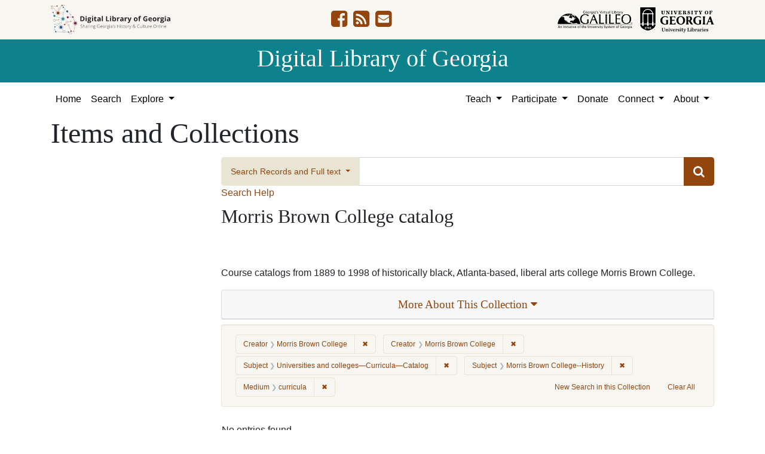

--- FILE ---
content_type: text/html; charset=utf-8
request_url: https://dlg.usg.edu/records?collection_record_id=auu_auc-007-catalog&f%5Bcreator_facet%5D%5B%5D=Morris+Brown+College&f%5Bcreator_facet%5D%5B%5D=Morris+Brown+College&f%5Bmedium_facet%5D%5B%5D=curricula&f%5Bsubject_facet%5D%5B%5D=Universities+and+colleges%E2%80%94Curricula%E2%80%94Catalog&f%5Bsubject_facet%5D%5B%5D=Morris+Brown+College--History&only_path=true
body_size: 8250
content:
<!DOCTYPE html>
<html lang="en" class="no-js">
<head>
  <meta charset="utf-8">
  <meta http-equiv="Content-Type" content="text/html; charset=utf-8">
  <meta name="HandheldFriendly" content="True">
  <meta name="viewport" content="width=device-width,initial-scale=1.0">
  <meta http-equiv="X-UA-Compatible" content="IE=edge">
  <!--[if IEMobile]>
  <meta http-equiv="cleartype" content="on">
  <![endif]-->
  <link rel="apple-touch-icon" sizes="180x180" href="/assets/icons/apple-touch-icon-0a5a5f10622083aa41e08a7bf5d2c239d412cae9ac4fe23a56a71ac099a76a91.png">
  <link rel="icon" type="image/png" sizes="32x32" href="/assets/icons/favicon-32x32-e64f7b3d3b1743f2c669423f980804fd8901c409e48e28ff0b90de81b862faff.png">
  <link rel="icon" type="image/png" sizes="16x16" href="/assets/icons/favicon-16x16-46eb1657a70a025c75726328f93fec2843f976c1a87b3a79cb52e0d3e1b3b28a.png">
  <link rel="manifest" href="/site.webmanifest">
  <link rel="mask-icon" href="/assets/icons/safari-pinned-tab-53e8fb918ff4e8ac5498b43b48440e4103ce78e47b9261e402d5bb527bc66077.svg" color="#5bbad5">
  <meta name="msapplication-TileColor" content="#ffffff">
  <meta name="theme-color" content="#ffffff">
  <title>Creator: Morris Brown College&lt;br&gt; Morris Brown College / Subject: Universities and colleges—Curricula—Catalog&lt;br&gt; Morris Brown College--History / Medium: curricula - Digital Library of Georgia Search Results</title>
  <link href="https://dlg.usg.edu/records/opensearch.xml" title="Digital Library of Georgia" type="application/opensearchdescription+xml" rel="search" />
  
  <link rel="stylesheet" href="/assets/application-6ed36534231ba989896c389fd999be9657fcd03d0eba678d832a4fe30245bbeb.css" media="all" />
  <script src="/vite/assets/application-7e8c22a2.js" crossorigin="anonymous" type="module"></script><link rel="modulepreload" href="/vite/assets/_commonjsHelpers-de833af9.js" as="script" crossorigin="anonymous">
<link rel="modulepreload" href="/vite/assets/jquery-8a604be4.js" as="script" crossorigin="anonymous">
<link rel="modulepreload" href="/vite/assets/index-b6044d1b.js" as="script" crossorigin="anonymous">
  <meta name="csrf-param" content="authenticity_token" />
<meta name="csrf-token" content="I8vWUVbT2BnLTuha9BiCX--B7dYKDrRvkCpn7HnaR2TMYULJA-Pf49fOWIje280nG9DL5n-MfqOPs3jDvC6hnw" />
    <!-- Global site tag (gtag.js) - Google Analytics -->
    <script async src="https://www.googletagmanager.com/gtag/js?id=G-9YP7W2XG8V"></script>
    <script>
        window.dataLayer = window.dataLayer || [];
        function gtag(){dataLayer.push(arguments);}
        gtag('js', new Date());

        gtag('config', 'G-9YP7W2XG8V');
    </script>
    <meta name="totalResults" content="0" />
<meta name="startIndex" content="0" />
<meta name="itemsPerPage" content="10" />

  <link rel="alternate" type="application/rss+xml" title="RSS for results" href="/collection/auu_auc-007-catalog.rss?f%5Bcreator_facet%5D%5B%5D=Morris+Brown+College&amp;f%5Bcreator_facet%5D%5B%5D=Morris+Brown+College&amp;f%5Bmedium_facet%5D%5B%5D=curricula&amp;f%5Bsubject_facet%5D%5B%5D=Universities+and+colleges%E2%80%94Curricula%E2%80%94Catalog&amp;f%5Bsubject_facet%5D%5B%5D=Morris+Brown+College--History" />
  <link rel="alternate" type="application/atom+xml" title="Atom for results" href="/collection/auu_auc-007-catalog.atom?f%5Bcreator_facet%5D%5B%5D=Morris+Brown+College&amp;f%5Bcreator_facet%5D%5B%5D=Morris+Brown+College&amp;f%5Bmedium_facet%5D%5B%5D=curricula&amp;f%5Bsubject_facet%5D%5B%5D=Universities+and+colleges%E2%80%94Curricula%E2%80%94Catalog&amp;f%5Bsubject_facet%5D%5B%5D=Morris+Brown+College--History" />
  <link rel="alternate" type="application/json" title="JSON" href="/collection/auu_auc-007-catalog.json?f%5Bcreator_facet%5D%5B%5D=Morris+Brown+College&amp;f%5Bcreator_facet%5D%5B%5D=Morris+Brown+College&amp;f%5Bmedium_facet%5D%5B%5D=curricula&amp;f%5Bsubject_facet%5D%5B%5D=Universities+and+colleges%E2%80%94Curricula%E2%80%94Catalog&amp;f%5Bsubject_facet%5D%5B%5D=Morris+Brown+College--History" />

</head>
<body class="blacklight-records blacklight-records-index" data-analytics-id="G-9YP7W2XG8V">
  <nav id="skip-link" role="navigation" aria-label="Skip links">
    <a class="element-invisible element-focusable rounded-bottom py-2 px-3" data-turbolinks="false" href="#q">Skip to search</a>
    <a class="element-invisible element-focusable rounded-bottom py-2 px-3" data-turbolinks="false" href="#main-container">Skip to main content</a>
        <a class="element-invisible element-focusable rounded-bottom py-2 px-3" data-turbolinks="false" href="#documents">Skip to first result</a>

  </nav>
  

<header class="header">
  <div class="container-xl">
    <div class="row">
      <div class="col-sm-12">
        <div class="d-flex align-items-center justify-content-between">
          <a href="/"><img class="logo-dlg img-fluid" src="/assets/logo-dlg-03ec73d3d91856d5acd394d5c3930ad00f0cd6ff658c97ff9288fc10343b8407.svg" alt="Digital Library of Georgia, Sharing Georgia's History &amp; Culture Online"></a>
          <ul class="social-icons">
    <li><a aria-label="DLG&#39;s Facebook page" href="https://www.facebook.com/DigitalLibraryofGeorgia/"><i class="fa fa-facebook-square fa-2x" title="DLG&#39;s Facebook page" aria-hidden="true"></i></a></li>
  <li><a aria-label="The DLG Blog" href="https://blog.dlg.galileo.usg.edu/"><i class="fa fa-rss-square fa-2x" title="The DLG Blog" aria-hidden="true"></i></a></li>
  <li><a aria-label="Contact Us" href="/contact"><i class="fa fa-envelope-square fa-2x" title="Contact Us" aria-hidden="true"></i></a></li>
</ul>

          <div class="additional_logos">
            <a href="https://www.galileo.usg.edu" rel="noopener" target="_blank" class="mr-2">
              <img class="logo-galileo img-fluid" src="/assets/logo-galileo-6c87923ab0fc4f28f290859ec0fdb00ab70d2400d1f7a067b2623e90093c5eb2.svg" alt="GALILEO, Georgia's Virtual Library, An Initiative of the University System of Georgia">
            </a>
            <a href="https://www.libs.uga.edu/" rel="noopener" target="_blank">
              <img class="logo-uga-library img-fluid" src="/assets/logo-ugalibs-8403ffc38ba8e11ba6083a0185a85b51b2c76c20938ef66135db3c96e02144bf.svg" alt="University of Georgia, University Libraries">
            </a>
          </div>
        </div>
      </div>
    </div>
  </div>
  <div class="banner">
    <div class="container">
      <div class="row">
        <div class="col-sm-12 h1">
          <a href="/">Digital Library of Georgia</a>
        </div>
      </div>
    </div>
  </div>
</header>
<nav class="navbar navbar-light navbar-default navbar-expand-lg" role="navigation" aria-label="Site Navigation">
  <div class="container-xl justify-content-end">
    <button class="navbar-toggler pull-right" type="button" data-toggle="collapse" data-target="#navbarSupportedContent" aria-controls="navbarSupportedContent" aria-expanded="false" aria-label="Toggle navigation">
      <span class="navbar-toggler-icon"></span>
    </button>
    <div class="collapse navbar-collapse" id="navbarSupportedContent">
      <ul class="navbar-nav mr-auto">
        <li class="nav-item">
          <a class="nav-link" href="/">Home</a>
        </li>
        <li class="nav-item">
          <a class="nav-link" href="/search">Search</a>
        </li>
        <li class="nav-item dropdown">
          <a class="nav-link dropdown-toggle" href="#" id="exploreNavbarDropdown" role="button" data-toggle="dropdown" aria-haspopup="true" aria-expanded="false">
            Explore
          </a>
          <div class="dropdown-menu" aria-labelledby="exploreNavbarDropdown">
            <a class="dropdown-item" href="/records">Items and Collections</a>
            <a class="dropdown-item" href="/collections">Collections</a>
            <a class="dropdown-item" href="/serials">Serials</a>
            <a class="dropdown-item" href="/counties">Counties</a>
            <a class="dropdown-item" href="/institutions">Institutions</a>
            <a class="dropdown-item" href="/records/map">Map</a>
            <a class="dropdown-item" href="/#featured-collections-heading">Featured Collections</a>
            <a class="dropdown-item" href="https://georgia-exhibits.galileo.usg.edu/">DLG Exhibits</a>
          </div>
        </li>
      </ul>
      <div class="nav navbar-nav navbar-right">
        <ul class="navbar-nav mr-auto">
          <li class="nav-item dropdown">
            <a class="nav-link dropdown-toggle" href="#" id="teachNavbarDropdown" role="button" data-toggle="dropdown" aria-haspopup="true" aria-expanded="false">
              Teach
            </a>
            <div class="dropdown-menu dropdown-menu-right" aria-labelledby="teachNavbarDropdown">
              <a class="dropdown-item" href="https://libguides.galileo.usg.edu/prf.php?id=d9583256-d288-11ef-ad2f-0a92c88187d1">Educator Resources</a>
              <a class="dropdown-item" href="https://libguides.galileo.usg.edu/NHD">National History Day GALILEO</a>
              <a class="dropdown-item" href="https://www.georgiaencyclopedia.org/">New Georgia Encyclopedia</a>
              <a class="dropdown-item" href="https://georgia-exhibits.galileo.usg.edu/">Georgia Exhibits</a>
              <a class="dropdown-item" href="/teach/using-materials">Using DLG Materials</a>
              <a class="dropdown-item" href="/records?f%5Bclass_name%5D%5B%5D=Item&amp;f_inclusive%5Brights_facet%5D%5B%5D=http%3A%2F%2Frightsstatements.org%2Fvocab%2FInC-NC%2F1.0%2F&amp;f_inclusive%5Brights_facet%5D%5B%5D=http%3A%2F%2Frightsstatements.org%2Fvocab%2FInC-RUU%2F1.0%2F&amp;f_inclusive%5Brights_facet%5D%5B%5D=http%3A%2F%2Frightsstatements.org%2Fvocab%2FNKC%2F1.0%2F&amp;f_inclusive%5Brights_facet%5D%5B%5D=http%3A%2F%2Frightsstatements.org%2Fvocab%2FNoC-NC%2F1.0%2F&amp;f_inclusive%5Brights_facet%5D%5B%5D=http%3A%2F%2Frightsstatements.org%2Fvocab%2FNoC-US%2F1.0%2F&amp;f_inclusive%5Brights_facet%5D%5B%5D=https%3A%2F%2Fcreativecommons.org%2Flicenses%2Fby-nc%2F4.0%2F&amp;f_inclusive%5Brights_facet%5D%5B%5D=https%3A%2F%2Fcreativecommons.org%2Flicenses%2Fby%2F4.0%2F&amp;search_field%3Dadvanced">Reusable Materials</a>
            </div>
          </li>
          <li class="nav-item dropdown">
            <a class="nav-link dropdown-toggle" href="#" id="participateNavbarDropdown" role="button" data-toggle="dropdown" aria-haspopup="true" aria-expanded="false">
              Participate
            </a>
            <div class="dropdown-menu dropdown-menu-right" aria-labelledby="participateNavbarDropdown">
              <a class="dropdown-item" href="https://sites.google.com/view/dlg-docs/resources/programs-and-projects/archivesspace-hosting-pilot">ArchivesSpace Hosting</a>
              <a class="dropdown-item" href="/participate/contribute">Contribute Your Collections</a>
              <a class="dropdown-item" href="/participate/nominate">Nominate Collections</a>
              <a class="dropdown-item" href="https://sites.google.com/view/dlg-docs/dlg-documentation/subgranting-program">Subgranting Program</a>
              <a class="dropdown-item" href="/participate/partner-services">Services for Partners</a>
              <a class="dropdown-item" href="https://georgialibraries.org/archival-services/">Services for Public Libraries</a>
              <a class="dropdown-item" href="https://sites.google.com/view/dlg-docs/">Documentation and reports</a>
              <a class="dropdown-item" href="https://sites.google.com/view/dlg-docs/">Presentations and Workshops</a>
              <a class="dropdown-item" href="https://sites.google.com/view/dlg-docs/resources/promotional-materials">Promotional Materials</a>
            </div>
          </li>
          <li class="nav-item">
            <a class="nav-link" href="https://gail.uga.edu/commit?cat=campus&amp;subcat=libraries&amp;des=91797000.">Donate</a>
          </li>
          <li class="nav-item dropdown">
            <a class="nav-link dropdown-toggle" href="#" id="connectNavbarDropdown" role="button" data-toggle="dropdown" aria-haspopup="true" aria-expanded="false">
              Connect
            </a>
            <div class="dropdown-menu dropdown-menu-right" aria-labelledby="connectNavbarDropdown">
              <a title="Contact Us" rel="noopener" class="dropdown-item" href="/contact">Contact Us</a>
              <a class="dropdown-item" href="https://blog.dlg.galileo.usg.edu/">Blog</a>
              <a class="dropdown-item" href="https://listserv.uga.edu/scripts/wa-UGA.exe?SUBED1=DLG-NEWS&amp;A=1">Listserv</a>
              <a class="dropdown-item" href="https://goo.gl/Ua4S4n">Newsletter</a>
              <a class="dropdown-item" href="https://www.facebook.com/DigitalLibraryofGeorgia/">Facebook</a>
            </div>
          </li>
          <li class="nav-item dropdown">
            <a class="nav-link dropdown-toggle" href="#" id="aboutNavbarDropdown" role="button" data-toggle="dropdown" aria-haspopup="true" aria-expanded="false">
              About
            </a>
            <div class="dropdown-menu dropdown-menu-right" aria-labelledby="aboutNavbarDropdown">
              <a class="dropdown-item" href="/about/harmful-content">Harmful Content</a>
              <a class="dropdown-item" href="/about/mission">Mission, Guiding Principles, and Goals</a>
              <a class="dropdown-item" href="/about/policy">Collection Development Policy</a>
              <a class="dropdown-item" href="/about/partners-sponsors">DLG Partners and Sponsors</a>
              <a class="dropdown-item" href="/#dlg-and-me-heading">DLG and Me</a>
              <a class="dropdown-item" href="/about/api">DLG API</a>
            </div>
          </li>
        </ul>
      </div>
      </ul>
    </div>
  </div>
</nav>

  <div id="blacklight-modal" class="modal fade" tabindex="-1" role="dialog" aria-hidden="true" data-turbo="false">
  <div class="modal-dialog modal-lg" role="document">
    <div class="modal-content">
    </div>
  </div>
</div>

  <section id="flash-message">
  <div class="container-xl">
    <div class="row">
      <div class="col-lg-12">
        <div id="main-flashes">
          <div class="flash_messages">
    
    
    
    
</div>

        </div>
      </div>
    </div>
  </div>
</section>


  <main id="main-container" class="container" role="main" aria-label="Main content"><section id="record-results" class="results">
  <h1>Items and Collections</h1>
  <div class="row">
    <div id="sidebar" class="page-sidebar col-lg-3">
      
    </div>
    <div id="content" class="col-lg-9 ">
        <div class="records-search-form mb-2">
          <div class="searchbox record-searchbox">
  <form class="search-query-form" role="search" aria-label="Search Form" action="/records" accept-charset="UTF-8" method="get">
    <div class="row align-items-center no-gutters">
      <div class="col">
        <div class="input-group input-group-lg flex-column flex-sm-row">
          <div class="input-group-prepend search-panel">
              <button class="btn btn-primary dropdown-toggle" type="button" data-toggle="dropdown" aria-haspopup="true" aria-expanded="false">
                <span id="search-type">Search Records and Full text</span>
              </button>
              <div class="dropdown-menu" role="menu">
                  <a href="#" class="dropdown-item" role="menuitem" aria-label="Records" data-search-field="metadata">Records</a>
                  <a href="#" class="dropdown-item" role="menuitem" aria-label="Full Text" data-search-field="fulltext">Full Text</a>
                    <div role="separator" class="dropdown-divider"></div>
                  <a href="#" class="dropdown-item" role="menuitem" aria-label="Records and Full text" data-search-field="both">Records and Full text</a>
              </div>
          </div>

          <label for="q" class="sr-only">Search</label>
          <input name="q" type="text" id="q" autocomplete="on" value="" class="form-control">
          <input type="hidden" name="search_field" value="both">
          <input type="hidden" name="collection_record_id" value="auu_auc-007-catalog" autocomplete="off" />
<input type="hidden" name="f[creator_facet][]" value="Morris Brown College" autocomplete="off" />
<input type="hidden" name="f[creator_facet][]" value="Morris Brown College" autocomplete="off" />
<input type="hidden" name="f[medium_facet][]" value="curricula" autocomplete="off" />
<input type="hidden" name="f[subject_facet][]" value="Universities and colleges—Curricula—Catalog" autocomplete="off" />
<input type="hidden" name="f[subject_facet][]" value="Morris Brown College--History" autocomplete="off" />
<input type="hidden" name="only_path" value="true" autocomplete="off" />
          <div class="input-group-append submit-btn">
            <button class="btn btn-primary" type="submit" title="Submit search">
              <i class="fa fa-search" aria-hidden="true"></i>
            </button>
          </div>
        </div>
      </div>
    </div>
</form>  <a class="search-help" href="#" data-toggle="modal" data-target="#searchHelp">Search Help</a>
</div>

<div id="searchHelp" class="modal fade" tabindex="-1" role="dialog">
  <div class="modal-dialog modal-lg" role="document">
    <!-- Modal content-->
    <div class="modal-content">
      <div class="modal-header">
        <h2 class="modal-title h5">Searching Help</h2>
        <button type="button" class="close" data-dismiss="modal" aria-label="Close">
          <span aria-hidden="true">&times;</span>
        </button>
      </div>
      <div class="modal-body">
          <p>Select &quot;Records and Full text&quot; to search both the metadata and available full text.</p>
          <p>Select &quot;Records&quot; to search only metadata for items. (All items have metadata.)</p>
          <p>Select &quot;Full text&quot; to search only the scanned or transcribed text for items. (Not all items have full text)</p>
          <p>Use quotation marks to search as a phrase</p>
          <p>Use &quot;+&quot; before a term to make it required (Otherwise results matching only some of your terms may be included)</p>
          <p>Use &quot;-&quot; before a word or phrase to exclude</p>
          <p>Use &quot;OR&quot;, &quot;AND&quot;, and &quot;NOT&quot; (must be capitalized) to create complex boolean logic</p>
          <p>You can use parentheses in your complex expressions</p>
          <p>Truncation and wildcards are not supported</p>
        <table class="table table-striped">
          <thead class="thead-dark">
          <tr>
            <th scope="col">This Search</th>
            <th scope="col">Will Find</th>
          </tr>
          </thead>
          <tbody>
            <tr>
              <td>“Floyd Jillson”</td>
              <td>Records that have the name Floyd Jillson</td>
            </tr>
            <tr>
              <td>girl scouts +low</td>
              <td>Records with the word low that also contain girl and/or scouts</td>
            </tr>
            <tr>
              <td>brunswick -stew</td>
              <td>Records with the word Brunswick but not the word stew</td>
            </tr>
            <tr>
              <td>“African American” AND art</td>
              <td>Records containing the phrase “African American” and art</td>
            </tr>
            <tr>
              <td>bread AND (butter OR fruit)</td>
              <td>Records containing the words bread and butter or bread and fruit</td>
            </tr>
          </tbody>
        </table>
      </div>
      <div class="modal-footer">
        <button type="button" class="btn btn-primary" data-dismiss="modal">Close</button>
      </div>
    </div>
  </div>
</div>
        </div>
      <div class="collection-details">
  <h2 class="collections-heading">Morris Brown College catalog</h2>
  <div class="row ">
  <div class="col-sm-12">
    <div class="holding-institution-logos text-center">
          <img class="holding-institution-logo" src="https://dlgadmin.galileo.usg.edu/uploads/holding_institution/242/image/record_image.jpg" alt="">
    </div>
  </div>
</div>


  <p>Course catalogs from 1889 to 1998 of historically black, Atlanta-based, liberal arts college Morris Brown College.</p>
  
  <div class="panel-group text-center" id="accordion">
    <div class="row mb-2">
  <div class="col">
    <div class="card">
      <a data-toggle="collapse" data-parent="#accordion" href="#collapse1" class="collapsed" aria-expanded="false">
        <div class="card-header">
          <h3 class="panel-title">
            More About This Collection <i class="fa fa-caret-down" aria-hidden="true"></i>
          </h3>
        </div>
      </a>
      <div id="collapse1" class="collapse" aria-expanded="false" style="height: 0px;">
        <div class="card-body text-left">
          <p class="creator"><strong>Creator</strong><br><a href="/records?collection_record_id=auu_auc-007-catalog&amp;f%5Bcreator_facet%5D%5B%5D=Morris+Brown+College&amp;f%5Bcreator_facet%5D%5B%5D=Morris+Brown+College&amp;f%5Bcreator_facet%5D%5B%5D=Morris+Brown+College&amp;f%5Bmedium_facet%5D%5B%5D=curricula&amp;f%5Bsubject_facet%5D%5B%5D=Universities+and+colleges%E2%80%94Curricula%E2%80%94Catalog&amp;f%5Bsubject_facet%5D%5B%5D=Morris+Brown+College--History&amp;only_path=true">Morris Brown College</a></p>
          
          
          <p class="date_of_original"><strong>Date of Original</strong><br>1889/1998</p>
          <p class="subject"><strong>Subject</strong><br><a href="/records?collection_record_id=auu_auc-007-catalog&amp;f%5Bcreator_facet%5D%5B%5D=Morris+Brown+College&amp;f%5Bcreator_facet%5D%5B%5D=Morris+Brown+College&amp;f%5Bmedium_facet%5D%5B%5D=curricula&amp;f%5Bsubject_facet%5D%5B%5D=Universities+and+colleges%E2%80%94Curricula%E2%80%94Catalog&amp;f%5Bsubject_facet%5D%5B%5D=Morris+Brown+College--History&amp;f%5Bsubject_facet%5D%5B%5D=African+American+universities+and+colleges--Georgia--Atlanta&amp;only_path=true">African American universities and colleges--Georgia--Atlanta</a><br> <a href="/records?collection_record_id=auu_auc-007-catalog&amp;f%5Bcreator_facet%5D%5B%5D=Morris+Brown+College&amp;f%5Bcreator_facet%5D%5B%5D=Morris+Brown+College&amp;f%5Bmedium_facet%5D%5B%5D=curricula&amp;f%5Bsubject_facet%5D%5B%5D=Universities+and+colleges%E2%80%94Curricula%E2%80%94Catalog&amp;f%5Bsubject_facet%5D%5B%5D=Morris+Brown+College--History&amp;f%5Bsubject_facet%5D%5B%5D=Morris+Brown+College--History&amp;only_path=true">Morris Brown College--History</a><br> <a href="/records?collection_record_id=auu_auc-007-catalog&amp;f%5Bcreator_facet%5D%5B%5D=Morris+Brown+College&amp;f%5Bcreator_facet%5D%5B%5D=Morris+Brown+College&amp;f%5Bmedium_facet%5D%5B%5D=curricula&amp;f%5Bsubject_facet%5D%5B%5D=Universities+and+colleges%E2%80%94Curricula%E2%80%94Catalog&amp;f%5Bsubject_facet%5D%5B%5D=Morris+Brown+College--History&amp;f%5Bsubject_facet%5D%5B%5D=Theological+seminaries--Georgia--Atlanta&amp;only_path=true">Theological seminaries--Georgia--Atlanta</a><br> <a href="/records?collection_record_id=auu_auc-007-catalog&amp;f%5Bcreator_facet%5D%5B%5D=Morris+Brown+College&amp;f%5Bcreator_facet%5D%5B%5D=Morris+Brown+College&amp;f%5Bmedium_facet%5D%5B%5D=curricula&amp;f%5Bsubject_facet%5D%5B%5D=Universities+and+colleges%E2%80%94Curricula%E2%80%94Catalog&amp;f%5Bsubject_facet%5D%5B%5D=Morris+Brown+College--History&amp;f%5Bsubject_facet%5D%5B%5D=Universities+and+colleges%E2%80%94Curricula%E2%80%94Catalog&amp;only_path=true">Universities and colleges—Curricula—Catalog</a><br> <a href="/records?collection_record_id=auu_auc-007-catalog&amp;f%5Bcreator_facet%5D%5B%5D=Morris+Brown+College&amp;f%5Bcreator_facet%5D%5B%5D=Morris+Brown+College&amp;f%5Bmedium_facet%5D%5B%5D=curricula&amp;f%5Bsubject_facet%5D%5B%5D=Universities+and+colleges%E2%80%94Curricula%E2%80%94Catalog&amp;f%5Bsubject_facet%5D%5B%5D=Morris+Brown+College--History&amp;f%5Bsubject_facet%5D%5B%5D=Morris+Brown+College--Curricula&amp;only_path=true">Morris Brown College--Curricula</a><br> <a href="/records?collection_record_id=auu_auc-007-catalog&amp;f%5Bcreator_facet%5D%5B%5D=Morris+Brown+College&amp;f%5Bcreator_facet%5D%5B%5D=Morris+Brown+College&amp;f%5Bmedium_facet%5D%5B%5D=curricula&amp;f%5Bsubject_facet%5D%5B%5D=Universities+and+colleges%E2%80%94Curricula%E2%80%94Catalog&amp;f%5Bsubject_facet%5D%5B%5D=Morris+Brown+College--History&amp;f%5Bsubject_facet%5D%5B%5D=Education&amp;only_path=true">Education</a></p>
          
          <p class="location"><strong>Location</strong><br><a href="/records?collection_record_id=auu_auc-007-catalog&amp;f%5Bcreator_facet%5D%5B%5D=Morris+Brown+College&amp;f%5Bcreator_facet%5D%5B%5D=Morris+Brown+College&amp;f%5Blocation_facet%5D%5B%5D=United+States%2C+Georgia%2C+Fulton+County%2C+Atlanta%2C+33.749%2C+-84.38798&amp;f%5Bmedium_facet%5D%5B%5D=curricula&amp;f%5Bsubject_facet%5D%5B%5D=Universities+and+colleges%E2%80%94Curricula%E2%80%94Catalog&amp;f%5Bsubject_facet%5D%5B%5D=Morris+Brown+College--History&amp;only_path=true">United States, Georgia, Fulton County, Atlanta, 33.749, -84.38798</a></p>
          <p class="medium"><strong>Medium</strong><br><a href="/records?collection_record_id=auu_auc-007-catalog&amp;f%5Bcreator_facet%5D%5B%5D=Morris+Brown+College&amp;f%5Bcreator_facet%5D%5B%5D=Morris+Brown+College&amp;f%5Bmedium_facet%5D%5B%5D=curricula&amp;f%5Bmedium_facet%5D%5B%5D=curricula&amp;f%5Bsubject_facet%5D%5B%5D=Universities+and+colleges%E2%80%94Curricula%E2%80%94Catalog&amp;f%5Bsubject_facet%5D%5B%5D=Morris+Brown+College--History&amp;only_path=true">curricula</a></p>
          <p class="type"><strong>Type</strong><br>Text</p>
          
          <p class="description"><strong>Description</strong><br>Morris Brown College, a private, liberal arts institution located in Atlanta, Georgia, was founded in 1881 by the African Methodist Episcopal (A.M.E.) Church for the " moral, spiritual and intellectual growth of Negro boys and girls. "The original site for the school was located at Boulevard and Houston Street in Northeast Atlanta. On October 5, 1885, under the charter granted by the State of Georgia, Morris Brown College opened with nine teachers and 107 students. To prepare students for ministerial careers in the A.M.E. Church, Morris Brown opened a theology department in 1894, which became the Turner Theological Seminary in 1900. The seminary's name honors Henry McNeal Turner, a pioneering A.M.E Church organizer. Turner Seminary remained affiliated with Morris Brown until 1957, when it joined the Interdenominational Theological Center. The school operated until 1894 on the primary, secondary, and normal school levels, while the College department was established in 1894 and graduated its first class in 1898. By 1908 the school boasted an enrollment of nearly 1,000 students. It continued to offer instruction in industrial trades as well as academic fields and awarded two-year degrees in addition to four-year bachelor's degrees, but over time administrators placed greater emphasis on the development of the school's college-level curriculum. Morris Brown joined the Atlanta University Center in 1941, and along with Atlanta University, Clark College, Spelman College, and Morehouse College formed the largest consortium of HBCUs in the country. They remained members of the AUC until 2002.</p>
          <p class="metadata_url"><strong>Metadata URL</strong><br><a target="_blank" href="https://radar.auctr.edu/islandora/object/auc.007.catalog%3A9999">https://radar.auctr.edu/islandora/object/auc.007.catalog%3A9999</a></p>
          <p class="language"><strong>Language</strong><br>eng</p>
          <p class="rights_holder"><strong>Rights Holder</strong><br>Atlanta University Center (Ga.)</p>
          
          <p class="holding_institution"><strong>Holding Institution</strong><br><a href="/records?collection_record_id=auu_auc-007-catalog&amp;f%5Bcreator_facet%5D%5B%5D=Morris+Brown+College&amp;f%5Bcreator_facet%5D%5B%5D=Morris+Brown+College&amp;f%5Bmedium_facet%5D%5B%5D=curricula&amp;f%5Bprovenance_facet%5D%5B%5D=Atlanta+University+Center+Robert+W.+Woodruff+Library&amp;f%5Bsubject_facet%5D%5B%5D=Universities+and+colleges%E2%80%94Curricula%E2%80%94Catalog&amp;f%5Bsubject_facet%5D%5B%5D=Morris+Brown+College--History&amp;only_path=true">Atlanta University Center Robert W. Woodruff Library</a></p>
          <p class="rights"><strong>Rights</strong><br><a class="rights-statement-link" target="_blank" rel="noopener" href="http://rightsstatements.org/vocab/InC-EDU/1.0/"><img class="rights-statement-icon" alt="In Copyright - Educational Use Permitted" src="/assets/rs_org_icons/InC-EDUCATIONAL.dark-white-interior-blue-type-80d0962aa65f529ddf5a089500f63d372c1cd24e1ad89b0fdf939b582101fd00.svg" /></a></p>
          
        </div>
      </div>
    </div>
  </div>
</div>

  </div>
</div>

      
      



  <div id="appliedParams" class="clearfix constraints-container">
    <h2 class="sr-only visually-hidden">Search Constraints</h2>

    <span class="constraints-label sr-only visually-hidden">You searched for:</span>
    

    <span class="btn-group applied-filter constraint filter filter-creator_facet">
  <span class="constraint-value btn btn-outline-secondary">
      <span class="filter-name">Creator</span>
      <span class="filter-value" title="Morris Brown College">Morris Brown College</span>
  </span>
    <a class="btn btn-outline-secondary remove" href="/records?collection_record_id=auu_auc-007-catalog&amp;f%5Bmedium_facet%5D%5B%5D=curricula&amp;f%5Bsubject_facet%5D%5B%5D=Universities+and+colleges%E2%80%94Curricula%E2%80%94Catalog&amp;f%5Bsubject_facet%5D%5B%5D=Morris+Brown+College--History&amp;only_path=true">
      <span class="remove-icon" aria-hidden="true">✖</span>
      <span class="sr-only visually-hidden">
        Remove constraint Creator: Morris Brown College
      </span>
</a></span>

<span class="btn-group applied-filter constraint filter filter-creator_facet">
  <span class="constraint-value btn btn-outline-secondary">
      <span class="filter-name">Creator</span>
      <span class="filter-value" title="Morris Brown College">Morris Brown College</span>
  </span>
    <a class="btn btn-outline-secondary remove" href="/records?collection_record_id=auu_auc-007-catalog&amp;f%5Bmedium_facet%5D%5B%5D=curricula&amp;f%5Bsubject_facet%5D%5B%5D=Universities+and+colleges%E2%80%94Curricula%E2%80%94Catalog&amp;f%5Bsubject_facet%5D%5B%5D=Morris+Brown+College--History&amp;only_path=true">
      <span class="remove-icon" aria-hidden="true">✖</span>
      <span class="sr-only visually-hidden">
        Remove constraint Creator: Morris Brown College
      </span>
</a></span>

<span class="btn-group applied-filter constraint filter filter-subject_facet">
  <span class="constraint-value btn btn-outline-secondary">
      <span class="filter-name">Subject</span>
      <span class="filter-value" title="Universities and colleges—Curricula—Catalog">Universities and colleges—Curricula—Catalog</span>
  </span>
    <a class="btn btn-outline-secondary remove" href="/records?collection_record_id=auu_auc-007-catalog&amp;f%5Bcreator_facet%5D%5B%5D=Morris+Brown+College&amp;f%5Bcreator_facet%5D%5B%5D=Morris+Brown+College&amp;f%5Bmedium_facet%5D%5B%5D=curricula&amp;f%5Bsubject_facet%5D%5B%5D=Morris+Brown+College--History&amp;only_path=true">
      <span class="remove-icon" aria-hidden="true">✖</span>
      <span class="sr-only visually-hidden">
        Remove constraint Subject: Universities and colleges—Curricula—Catalog
      </span>
</a></span>

<span class="btn-group applied-filter constraint filter filter-subject_facet">
  <span class="constraint-value btn btn-outline-secondary">
      <span class="filter-name">Subject</span>
      <span class="filter-value" title="Morris Brown College--History">Morris Brown College--History</span>
  </span>
    <a class="btn btn-outline-secondary remove" href="/records?collection_record_id=auu_auc-007-catalog&amp;f%5Bcreator_facet%5D%5B%5D=Morris+Brown+College&amp;f%5Bcreator_facet%5D%5B%5D=Morris+Brown+College&amp;f%5Bmedium_facet%5D%5B%5D=curricula&amp;f%5Bsubject_facet%5D%5B%5D=Universities+and+colleges%E2%80%94Curricula%E2%80%94Catalog&amp;only_path=true">
      <span class="remove-icon" aria-hidden="true">✖</span>
      <span class="sr-only visually-hidden">
        Remove constraint Subject: Morris Brown College--History
      </span>
</a></span>

<span class="btn-group applied-filter constraint filter filter-medium_facet">
  <span class="constraint-value btn btn-outline-secondary">
      <span class="filter-name">Medium</span>
      <span class="filter-value" title="curricula">curricula</span>
  </span>
    <a class="btn btn-outline-secondary remove" href="/records?collection_record_id=auu_auc-007-catalog&amp;f%5Bcreator_facet%5D%5B%5D=Morris+Brown+College&amp;f%5Bcreator_facet%5D%5B%5D=Morris+Brown+College&amp;f%5Bsubject_facet%5D%5B%5D=Universities+and+colleges%E2%80%94Curricula%E2%80%94Catalog&amp;f%5Bsubject_facet%5D%5B%5D=Morris+Brown+College--History&amp;only_path=true">
      <span class="remove-icon" aria-hidden="true">✖</span>
      <span class="sr-only visually-hidden">
        Remove constraint Medium: curricula
      </span>
</a></span>




  <div class="reset-buttons">
    <a class="btn btn-text" href="/collection/auu_auc-007-catalog">New Search in this Collection</a>
  <a class="catalog_startOverLink btn btn-primary" href="/records">Clear All</a>
</div>


</div>




<div id="sortAndPerPage" class="sort-pagination d-lg-flex justify-content-between" role="navigation" aria-label="Results navigation">
  <section class="pagination">
      <div class="page-links">
      <span class="page-entries">
        No entries found
      </span>
    </div> 

</section>

  <div class="search-widgets"></div>
</div>


<h2 class="sr-only visually-hidden">Search Results</h2>

  <h2>No results found for your search</h2>
<div id="documents" class="noresults">
  <h3>Try modifying your search</h3>
  <ul>
    <li>Use fewer keywords to start, then refine your search using the links on the left.</li>


  </ul>
</div>




    </div>
  </div>
</section>
</main>
  <footer class="footer" role="contentinfo">
  <div class="container-xl">
    <div class="row">
      <div class="col-12 col-md-3 pull-left">
        <ul class="footer-nav">
          <li><a href="/">Home</a></li>
          <li><a href="/about/mission">About</a></li>
          <li><a href="https://about.galileo.usg.edu/about/accessibility">Accessibility</a></li>
          <li><a href="https://dp.la" target="_blank" rel="noopener noreferrer">Digital Public Library of America</a></li>
          <li><a href="https://gahistoricnewspapers.galileo.usg.edu/">Georgia Historic Newspapers</a></li>
          <li><a href="http://crdl.usg.edu/">Civil Rights Digital Library</a></li>
        </ul>
      </div>
      <div class="col-12 col-md-6 ">
        <p class="harmful-content">Some content (or its descriptions) found on this site may be harmful and difficult to view. These materials may be graphic or reflect biases.  In some cases, they may conflict with strongly held cultural values, beliefs or restrictions. We provide access to these materials to preserve the historical record, but we do not endorse the attitudes, prejudices, or behaviors found within them. <strong><a href="/about/harmful-content">Read our statement on potentially harmful content.</a></strong></p>
        <p class="text-center">The Digital Library of Georgia is part of the GALILEO Initiative and located at The University of Georgia Libraries<br>
          © 2026 Digital Library of Georgia</p>
      </div>
      <div class="col-12 col-md-3 pull-right">
        <ul class="social-icons">
    <li><a aria-label="DLG&#39;s Facebook page" href="https://www.facebook.com/DigitalLibraryofGeorgia/"><i class="fa fa-facebook-square fa-2x" title="DLG&#39;s Facebook page" aria-hidden="true"></i></a></li>
  <li><a aria-label="The DLG Blog" href="https://blog.dlg.galileo.usg.edu/"><i class="fa fa-rss-square fa-2x" title="The DLG Blog" aria-hidden="true"></i></a></li>
  <li><a aria-label="Contact Us" href="/contact"><i class="fa fa-envelope-square fa-2x" title="Contact Us" aria-hidden="true"></i></a></li>
</ul>

        <div>
        <a href="https://www.familytreemagazine.com/best-state-genealogy-websites/">
          <img class="img-fluid, awardImg" alt="FamilyTree magazine 2020 best State websites award" src="/assets/familytree_2021-b764d5ce68ca26c3c7e9906da205e1cfa608ab8a2ccdd60962f6f9a3d8e8f202.png" />
</a>        </div>
      </div>
    </div>
  </div>
</footer>

</body>
</html>
